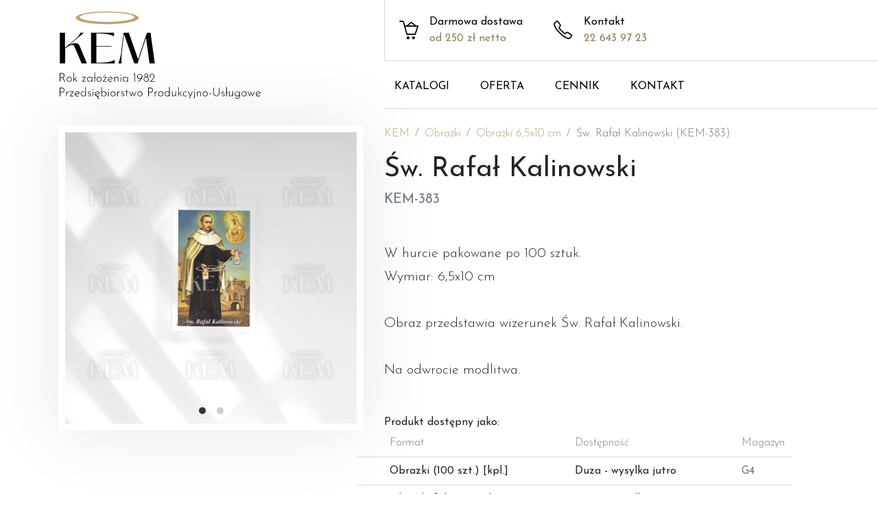

--- FILE ---
content_type: text/html; charset=UTF-8
request_url: https://kemsc.pl/332,sw_rafal_kalinowski.html
body_size: 10014
content:
<!DOCTYPE html>
<html>
<head>
    <meta charset="utf-8">
    <meta name="viewport" content="width=device-width, initial-scale=1.0, maximum-scale=1.0, user-scalable=no" />

    <meta name="format-detection" content="telephone=no">

    <title>Św. Rafał Kalinowski (KEM-383) - KEM - Przedsiębiorstwo Produkcyjno-Usługowe</title>
	<meta name="description" content="Św. Rafał Kalinowski - KEM-383 - W hurcie pakowane po 100 sztuk.Wymiar: 6,5x10 cmObraz przedstawia wizerunek Św. Rafał Kalinowski.N... w kategorii Obrazki 6,5x10 cm - Obrazki" />
	<meta name="keywords" content="Św. Rafał Kalinowski, KEM-383, Obrazki 6,5x10 cm, Obrazki, KEM" />
	<meta property="og:title" content="Św. Rafał Kalinowski (KEM-383) - KEM - Przedsiębiorstwo Produkcyjno-Usługowe" />
	<meta property="og:description" content="Św. Rafał Kalinowski - KEM-383 - W hurcie pakowane po 100 sztuk.Wymiar: 6,5x10 cmObraz przedstawia wizerunek Św. Rafał Kalinowski.N... w kategorii Obrazki 6,5x10 cm - Obrazki" />
	<meta property="og:image" content="https://kemsc.pl/produkty/og/6107f9479080987990.jpg" />
	<meta property="og:type" content="product" />
	<meta property="product:brand" content="KEM" />
	<meta property="product:name" content="Św. Rafał Kalinowski" />
	<meta property="product:retailer_part_no" content="KEM-383" />
	<meta property="product:category" content="Obrazki 6,5x10 cm" />
	<meta property="product:category" content="Obrazki" />
	<meta property="product:condition" content="new" />
	<meta property="product:availability" content="in stock" />
	<meta property="product:price:currency" content="PLN" />
    <meta property="og:site_name" content="KEM S.C." />
    <meta property=”og:locale” content=”pl_PL” />
    
    <meta name="robots" content="ALL">
    <link rel="preconnect" href="https://fonts.gstatic.com">
    <link href="https://fonts.googleapis.com/css2?family=Josefin+Sans:wght@300;400;700&display=swap" rel="stylesheet">
    <link rel="stylesheet" href="/css/bootstrap.min.css?kem_2021" />
    <link rel="stylesheet" href="https://cdnjs.cloudflare.com/ajax/libs/simple-line-icons/2.5.5/css/simple-line-icons.min.css" integrity="sha512-QKC1UZ/ZHNgFzVKSAhV5v5j73eeL9EEN289eKAEFaAjgAiobVAnVv/AGuPbXsKl1dNoel3kNr6PYnSiTzVVBCw==" crossorigin="anonymous" />
    <link rel="stylesheet" href="https://cdnjs.cloudflare.com/ajax/libs/flickity/2.2.2/flickity.min.css" integrity="sha512-BiFZ6oflftBIwm6lYCQtQ5DIRQ6tm02svznor2GYQOfAlT3pnVJ10xCrU3XuXnUrWQ4EG8GKxntXnYEdKY0Ugg==" crossorigin="anonymous" referrerpolicy="no-referrer" />
    <link rel="stylesheet" href="https://cdnjs.cloudflare.com/ajax/libs/font-awesome/5.15.3/css/all.min.css" integrity="sha512-iBBXm8fW90+nuLcSKlbmrPcLa0OT92xO1BIsZ+ywDWZCvqsWgccV3gFoRBv0z+8dLJgyAHIhR35VZc2oM/gI1w==" crossorigin="anonymous" referrerpolicy="no-referrer" />
    <link rel="stylesheet" href="/css/style.css?t=1769417308" type="text/css">
    
    <meta name="google-site-verification" content="yNzND-_kkdi_ClUvinhHqXreB-U4P8dPj_27QXETHZM" />
    
    <script async src="https://www.googletagmanager.com/gtag/js?id=UA-194048899-1"></script>
    <script>
        window.dataLayer = window.dataLayer || [];
        function gtag(){dataLayer.push(arguments);}
        gtag('js', new Date()); 
        gtag('config', 'UA-194048899-1');
    </script>
    
    <script async src="https://www.googletagmanager.com/gtag/js?id=G-E7VJV0R70F"></script>
    <script>
        window.dataLayer = window.dataLayer || [];
        function gtag(){dataLayer.push(arguments);}
        gtag('js', new Date()); 
        gtag('config', 'G-E7VJV0R70F');
    </script>
    
    </head>
<body class="sklep" data-url="sklep" data-product="332,sw_rafal_kalinowski">
    <header class="container-fluid">
        <div class="bg"></div>
        <div class="container">
            <div class="row">
                <div class="col-12 col-md-5">
                    <div class="my-0">
                        <a href="/" title="Strona główna" class="logo">
                            <img src="/css/logo.svg" alt="KEM - Przedsiębiorstwo Produkcyjno-Usługowe"  />
                        </a>
                    </div>
                </div>
                <div class="col-12 col-md-7">
                    <nav class="ml-md-auto align-items-center">
                        <div class="features">
                            <div class="feature">
                                <i class="icon-basket-loaded icons"></i>
                                <p>Darmowa dostawa <span>od 250 zł netto</span></p>
                            </div>
                            <a class="feature" href="tel:0048226439723" title="Zadzwoń">
                                <i class="icon-phone icons"></i>
                                <p>Kontakt <span>22 643 97 23</span></p>
                            </a>
                        </div>
                        <div class="menu"></div>
                    </nav>
                </div>
            </div>
        </div>
    </header>
    <nav class="follownav">
        <div class="container">
            <div class="row">
                <div class="col-12 col-md-5">
                    <a href="/" title="Strona główna" class="logo">
                        <img src="/css/logo-c.svg" alt="KEM - Przedsiębiorstwo Produkcyjno-Usługowe"  />
                    </a>
                </div>
                <div class="col-12 col-md-7">
                    <ul class="menu m-0">
                        <li class="nav-item">
                            <a href="/katalogi.html" data-page="katalogi" title="Katalogi" data-title="Katalogi" class="btnlocal">KATALOGI</a>
                        </li>
                        <li class="nav-item dropdown">
                            <a href="/oferta.html" data-page="oferta" title="Oferta" data-title="Oferta" class="btnlocal">OFERTA</a>
                            <div class="dropdown-menu"><div><a class="dropdown-item btnlocal" href="obrazki.html" data-title="Obrazki" data-page="obrazki" title="Sprawdź Obrazki">Obrazki</a><a class="dropdown-item btnlocal" href="legitymacje.html" data-title="Legitymacje" data-page="legitymacje" title="Sprawdź Legitymacje">Legitymacje</a><a class="dropdown-item btnlocal" href="pomoce_katechetyczne.html" data-title="Pomoce katechetyczne" data-page="pomoce_katechetyczne" title="Sprawdź Pomoce katechetyczne">Pomoce katechetyczne</a><a class="dropdown-item btnlocal" href="dyplomy.html" data-title="Dyplomy" data-page="dyplomy" title="Sprawdź Dyplomy">Dyplomy</a><a class="dropdown-item btnlocal" href="pamiatki.html" data-title="Pamiątki" data-page="pamiatki" title="Sprawdź Pamiątki">Pamiątki</a><a class="dropdown-item btnlocal" href="inne_wyroby_poligraficzne.html" data-title="Inne wyroby poligraficzne" data-page="inne_wyroby_poligraficzne" title="Sprawdź Inne wyroby poligraficzne">Inne wyroby poligraficzne</a><a class="dropdown-item btnlocal" href="pamiatki_uczestnictwa_dla_dzieci.html" data-title="Pamiątki uczestnictwa (dla dzieci)" data-page="pamiatki_uczestnictwa_dla_dzieci" title="Sprawdź Pamiątki uczestnictwa (dla dzieci)">Pamiątki uczestnictwa (dla dzieci)</a><a class="dropdown-item btnlocal" href="naklejki_samoprzylepne.html" data-title="Naklejki samoprzylepne" data-page="naklejki_samoprzylepne" title="Sprawdź Naklejki samoprzylepne">Naklejki samoprzylepne</a><a class="dropdown-item btnlocal" href="wyroby_galanteryjne.html" data-title="Wyroby galanteryjne" data-page="wyroby_galanteryjne" title="Sprawdź Wyroby galanteryjne">Wyroby galanteryjne</a></div>
            				</div>
            			</li>
                        <li class="nav-item">
                            <a href="/cennik.html" data-page="cennik" title="Cennik" data-title="Cennik" class="btnlocal">CENNIK</a>
                        </li>
                        <li class="nav-item">
                            <a href="/kontakt.html" data-page="kontakt" title="Kontakt" data-title="Kontakt" class="btnlocal">KONTAKT</a>
                        </li>
                        <li class="dropdownshadow"></li>
                    </ul>
                </div>
            </div>
        </div>
    </nav>
    <header class="container-fluid bgspace">
        <div class="container">
            <div class="home-header">
                <div class="hero-header py-5 pt-md-5 pb-md-4 mx-auto d-flex align-items-center">
                    <div>
                        <h5>DLA CIEBIE</h5>
                        <h1 class="mb-3">OBRAZKI RELIGIJNE</h1>
                        <p class="lead">Piękne, szczegółowe obrazki w formacie 6,5x10 cm wydrukowany na kartonie o fakturze płótna</p>
                        <!--<a href="oferta.html" data-page="oferta" data-title="Oferta" class="btn btn-primary my-2 btnlocal" title="Zobacz naszą ofertę">-->
                            <a href="katalogi.html" data-page="katalogi" data-title="Katalogi" class="btn btn-primary my-2 btnlocal" title="Zobacz naszą ofertę">
            				Zobacz naszą ofertę
            				<i class="icon-arrow-right-circle icons"></i>
            			</a>
                    </div>
                </div>
            </div>
            <div class="oferta-header">
                <div class="py-5 pt-md-5 pb-md-4 mx-auto text-center">
                    <h1 class="mb-3">OFERTA</h1>
                </div>
            </div>
            <div class="suboferta-header">
                <div class="py-5 pt-md-5 pb-md-4 mx-auto d-flex align-items-center  justify-content-center">
                    <h1 class="mb-3">...</h1>
                </div>
            </div>
        </div>
    </header>
    <div id="loader">
        <div>
            <img class="mb-3 logo" src="/css/logo-c.svg" alt="">
            <p class="text-center"></p>
            <span class="progress"></span>
        </div>
    </div>
<section class="homepage website">
    <div class="container">
		<div class="mx-auto hello-container">
			<h2 class="mb-4">Witamy na naszej stronie</h2>
			
		    <div class="row">
		        <div class="col-12 col-md-6">
					<p>Proponujemy bogaty wybór wyrobów poligraficznych o tematyce religijnej.</p>
					<p>Przyjmujemy zlecenia na druki okazjonalne i okolicznoościowe dostosowując się do indywidualnych potrzeb naszych klientów. (Także projekty i opracowania graficzne)</p>
				</div>
				<div class="col-12 col-md-6">
					<p>W siedzibie naszej firmy oferujemy pełny asortyment wyrobów z atrakcyjnym rabatem.</p>
					<p>Zamówienia telefoniczne i internetowe realizujemy przez firmy kurierskie i pocztę.</p>
				</div>
				<div class="col-12 col-md-6">
					<a href="oferta.html" class="btn btn-gold my-2 btnlocal" data-title="Oferta" data-page="oferta" title="Zobacz naszą ofertę">
						Zobacz naszą ofertę
						<i class="icon-arrow-right-circle icons"></i>
					</a>
				</div>
			</div>
	        <div class="card-deck mt-5 pt-5">
				<div class="card text-center home-card">
					<div class="card-img-top">
						<i class="icon-basket-loaded icons ico-card"></i>
					</div>
					<div class="card-body">
						<h5 class="card-title">Darmowa dostawa </h5>
						<p class="card-text text-muted">Złóż zamówienie o wartości co najmniej 250,00 zł netto.</p>
						<p>
							<a href="oferta.html" class="btn btn-gold btn-sm btnlocal" data-title="Oferta" data-page="oferta" title="Zobacz naszą ofertę">
								Zobacz naszą ofertę
								<i class="icon-arrow-right-circle icons"></i>
							</a>
						</p>
					</div>
				</div>
				<div class="card text-center home-card">
					<div class="card-img-top">
						<i class="icon-picture icons ico-card"></i>
					</div>
					<div class="card-body">
						<h5 class="card-title">Druk na zamówienie</h5>
						<p class="card-text text-muted">Chętnie zrealizujemy Twój pomysł.</p>
						<p><a href="/kontakt.html" data-page="kontakt" title="Kontakt" class="btn btn-sm btnlocal btn-gold" data-title="Kontakt"><i class="icon-envelope-letter icons"></i> Skontaktuj się z nami</a></p>
					</div>
				</div>
			</div>
		</div>
	</div>
</section>

<section class="offerpage website">
    <div class="container">
		<div class="row">
		
		<div class="col-12 col-md-6 col-lg-4">
		    <a href="obrazki.html" title="Sprawdź Obrazki" data-title="Obrazki" data-page="obrazki" class="offer btnlocal">
				<div>
					<img src="/img/cat_obrazki.jpg" class="img-fluid" />
				</div>
			    <h2>Obrazki</h2>
			    <span class="btn btn-gold my-2" title="Zobacz naszą ofertę">
					Zobacz naszą ofertę
					<i class="icon-arrow-right-circle icons"></i>
				</span>
		    </a>
		</div>
		  
		  
		<div class="col-12 col-md-6 col-lg-4">
		    <a href="legitymacje.html" title="Sprawdź Legitymacje" data-title="Legitymacje" data-page="legitymacje" class="offer btnlocal">
				<div>
					<img src="/img/cat_legitymacje.jpg" class="img-fluid" />
				</div>
			    <h2>Legitymacje</h2>
			    <span class="btn btn-gold my-2" title="Zobacz naszą ofertę">
					Zobacz naszą ofertę
					<i class="icon-arrow-right-circle icons"></i>
				</span>
		    </a>
		</div>
		  
		  
		<div class="col-12 col-md-6 col-lg-4">
		    <a href="pomoce_katechetyczne.html" title="Sprawdź Pomoce katechetyczne" data-title="Pomoce katechetyczne" data-page="pomoce_katechetyczne" class="offer btnlocal">
				<div>
					<img src="/img/cat_pomoce_katechetyczne.jpg" class="img-fluid" />
				</div>
			    <h2>Pomoce katechetyczne</h2>
			    <span class="btn btn-gold my-2" title="Zobacz naszą ofertę">
					Zobacz naszą ofertę
					<i class="icon-arrow-right-circle icons"></i>
				</span>
		    </a>
		</div>
		  
		  
		<div class="col-12 col-md-6 col-lg-4">
		    <a href="dyplomy.html" title="Sprawdź Dyplomy" data-title="Dyplomy" data-page="dyplomy" class="offer btnlocal">
				<div>
					<img src="/img/cat_dyplomy.jpg" class="img-fluid" />
				</div>
			    <h2>Dyplomy</h2>
			    <span class="btn btn-gold my-2" title="Zobacz naszą ofertę">
					Zobacz naszą ofertę
					<i class="icon-arrow-right-circle icons"></i>
				</span>
		    </a>
		</div>
		  
		  
		<div class="col-12 col-md-6 col-lg-4">
		    <a href="pamiatki.html" title="Sprawdź Pamiątki" data-title="Pamiątki" data-page="pamiatki" class="offer btnlocal">
				<div>
					<img src="/img/cat_pamiatki.jpg" class="img-fluid" />
				</div>
			    <h2>Pamiątki</h2>
			    <span class="btn btn-gold my-2" title="Zobacz naszą ofertę">
					Zobacz naszą ofertę
					<i class="icon-arrow-right-circle icons"></i>
				</span>
		    </a>
		</div>
		  
		  
		<div class="col-12 col-md-6 col-lg-4">
		    <a href="inne_wyroby_poligraficzne.html" title="Sprawdź Inne wyroby poligraficzne" data-title="Inne wyroby poligraficzne" data-page="inne_wyroby_poligraficzne" class="offer btnlocal">
				<div>
					<img src="/img/cat_inne_wyroby_poligraficzne.jpg" class="img-fluid" />
				</div>
			    <h2>Inne wyroby poligraficzne</h2>
			    <span class="btn btn-gold my-2" title="Zobacz naszą ofertę">
					Zobacz naszą ofertę
					<i class="icon-arrow-right-circle icons"></i>
				</span>
		    </a>
		</div>
		  
		  
		<div class="col-12 col-md-6 col-lg-4">
		    <a href="pamiatki_uczestnictwa_dla_dzieci.html" title="Sprawdź Pamiątki uczestnictwa (dla dzieci)" data-title="Pamiątki uczestnictwa (dla dzieci)" data-page="pamiatki_uczestnictwa_dla_dzieci" class="offer btnlocal">
				<div>
					<img src="/img/cat_pamiatki_uczestnictwa_dla_dzieci.jpg" class="img-fluid" />
				</div>
			    <h2>Pamiątki uczestnictwa (dla dzieci)</h2>
			    <span class="btn btn-gold my-2" title="Zobacz naszą ofertę">
					Zobacz naszą ofertę
					<i class="icon-arrow-right-circle icons"></i>
				</span>
		    </a>
		</div>
		  
		  
		<div class="col-12 col-md-6 col-lg-4">
		    <a href="naklejki_samoprzylepne.html" title="Sprawdź Naklejki samoprzylepne" data-title="Naklejki samoprzylepne" data-page="naklejki_samoprzylepne" class="offer btnlocal">
				<div>
					<img src="/img/cat_naklejki_samoprzylepne.jpg" class="img-fluid" />
				</div>
			    <h2>Naklejki samoprzylepne</h2>
			    <span class="btn btn-gold my-2" title="Zobacz naszą ofertę">
					Zobacz naszą ofertę
					<i class="icon-arrow-right-circle icons"></i>
				</span>
		    </a>
		</div>
		  
		  
		<div class="col-12 col-md-6 col-lg-4">
		    <a href="wyroby_galanteryjne.html" title="Sprawdź Wyroby galanteryjne" data-title="Wyroby galanteryjne" data-page="wyroby_galanteryjne" class="offer btnlocal">
				<div>
					<img src="/img/cat_wyroby_galanteryjne.jpg" class="img-fluid" />
				</div>
			    <h2>Wyroby galanteryjne</h2>
			    <span class="btn btn-gold my-2" title="Zobacz naszą ofertę">
					Zobacz naszą ofertę
					<i class="icon-arrow-right-circle icons"></i>
				</span>
		    </a>
		</div>
		  
		  		</div>
	</div>
</section><section class="contactpage website">
	
    <div class="container">
        <div class="row">
            <div class="col-12 col-md-7">
                <iframe src="https://www.google.com/maps/embed?pb=!1m18!1m12!1m3!1d11780.318514876248!2d21.008396570372582!3d52.126134903521155!2m3!1f0!2f0!3f0!3m2!1i1024!2i768!4f13.1!3m3!1m2!1s0x4719320db5bf6a79%3A0xff4165636ecb6521!2sKEM%20S.C.%20PP-U%20-%20Producent%20dewocjonali%C3%B3w%20poligraficznych%2C%20dewocjonalia!5e0!3m2!1spl!2ssk!4v1617808076101!5m2!1spl!2ssk" width="100%" height="550" allowfullscreen="" loading="lazy" id="kontaktiframe"></iframe>
            </div>
            <div class="col-12 col-md-5">
                <h1>Kontakt</h1>
                <p class="lead mt-2">KEM S.C.<br>NIP: 5210527058<br>REGON: 010029266</p>
                <h3 class="mt-4">Adres</h3>
                <p class="lead">ul. Ługi 21,<br> 02-862 Warszawa</p>
                <a href="https://goo.gl/maps/nzW1moiH9M3tKY1NA" target="_blank" class="btn btn-gold" title="Zobacz na mapie">
    				<i class="icon-map icons"></i> Zobacz większą mapę
    			</a>
                <h3 class="mt-4">Telefon</h3>
                <p class="lead">
                    <a href="tel:0048226439723" title="Zadzwoń">(0-22) 643 97 23</a><br/>
                    <small>PON - PT: 7:30 - 15:30</small>
                </p>
                <h3 class="mt-4">E-mail</h3>
                <p class="lead"><a href="/cdn-cgi/l/email-protection#7c1719110f1f3c1719110f1f520c10" title="Napisz"><span class="__cf_email__" data-cfemail="aec5cbc3ddcdeec5cbc3ddcd80dec2">[email&#160;protected]</span></a></p>
                
            </div>
            
        </div>
    </div>
    
</section><section class="pricepage website">
    <div class="container">
        <div class="table-responsive">
            <table class="table" id="pricelist"></table>
        </div>
    </div>
</section><section class="subofferpage website" id="products">
    <div class="container">
		<div class="row" id="subofferpage">
			
						
			
		</div>
	</div>
</section>
<section class="subofferpage website individualproject py-5">
    <div class="container py-5 text-center">
        <p>Nie znalazłeś tego czego szukasz w ofercie?</p>
        <p>Chętnie zrealizujemy Twój pomysł.</p>
        <p>Razem możemy stworzyć coś wyjatkowego i jedynego w swoim rodzaju.</p>
        <p class="mt-4"><a href="/kontakt.html" data-page="kontakt" data-title="Kontakt" title="Kontakt" class="btn btnlocal btn-gold"><i class="icon-envelope-letter icons"></i> Skontaktuj się z nami</a></p>
	</div>
</section><section class="cataloguepage website py-5">
    <div class="container">
        <div class="row">
                        <div class="col-12 col-md-6">
    		    <a href="/katalogi/nowe/katalog_pk_2025_v2.pdf" target="_blank" title="Sprawdź 2025 PAMIĄTKI I KOMUNII ŚWIĘTEJ" class="offer catalogue3d">
    				<div>
    					<img src="/katalogi/nowe/katalog_pk_2025_v2.jpg" class="img-fluid make3d">
    				</div>
    			    <h2>2025 PAMIĄTKI I KOMUNII ŚWIĘTEJ</h2>
    			    <span class="btn btn-gold my-2" title="Pobierz pdf">
    					Pobierz pdf
    					<i class="icon-arrow-right-circle icons"></i>
    				</span>
    		    </a>
    		</div>
    		
    		            <div class="col-12 col-md-6">
    		    <a href="/katalogi/nowe/katalog_naklejki_2025.pdf" target="_blank" title="Sprawdź 2025 NAKLEJKI RELIGIJNE" class="offer catalogue3d">
    				<div>
    					<img src="/katalogi/nowe/katalog_naklejki_2025.jpg" class="img-fluid make3d">
    				</div>
    			    <h2>2025 NAKLEJKI RELIGIJNE</h2>
    			    <span class="btn btn-gold my-2" title="Pobierz pdf">
    					Pobierz pdf
    					<i class="icon-arrow-right-circle icons"></i>
    				</span>
    		    </a>
    		</div>
    		
    		            <div class="col-12 col-md-6">
    		    <a href="/katalogi/nowe/katalog_dyplomiki_2025.pdf" target="_blank" title="Sprawdź 2025 DYPLOMY" class="offer catalogue3d">
    				<div>
    					<img src="/katalogi/nowe/katalog_dyplomiki_2025.jpg" class="img-fluid make3d">
    				</div>
    			    <h2>2025 DYPLOMY</h2>
    			    <span class="btn btn-gold my-2" title="Pobierz pdf">
    					Pobierz pdf
    					<i class="icon-arrow-right-circle icons"></i>
    				</span>
    		    </a>
    		</div>
    		
    		            <div class="col-12 col-md-6">
    		    <a href="/katalogi/nowe/katalog_teczki_2025_v2.pdf" target="_blank" title="Sprawdź 2025 TECZKI A4/A5" class="offer catalogue3d">
    				<div>
    					<img src="/katalogi/nowe/katalog_teczki_2025_v2.jpg" class="img-fluid make3d">
    				</div>
    			    <h2>2025 TECZKI A4/A5</h2>
    			    <span class="btn btn-gold my-2" title="Pobierz pdf">
    					Pobierz pdf
    					<i class="icon-arrow-right-circle icons"></i>
    				</span>
    		    </a>
    		</div>
    		
    		            <div class="col-12 col-md-6">
    		    <a href="/katalogi/nowe/Katalog_ObrBN24-3.pdf" target="_blank" title="Sprawdź 2024 OBRAZKI NA BOŻE NARODZENIE" class="offer catalogue3d">
    				<div>
    					<img src="/katalogi/nowe/Katalog_ObrBN24-3.jpg" class="img-fluid make3d">
    				</div>
    			    <h2>2024 OBRAZKI NA BOŻE NARODZENIE</h2>
    			    <span class="btn btn-gold my-2" title="Pobierz pdf">
    					Pobierz pdf
    					<i class="icon-arrow-right-circle icons"></i>
    				</span>
    		    </a>
    		</div>
    		
    		            <div class="col-12 col-md-6">
    		    <a href="/katalogi/2023/med.pdf" target="_blank" title="Sprawdź MEDALIKI FOLIOWANE" class="offer catalogue3d">
    				<div>
    					<img src="/katalogi/2023/med.jpg" class="img-fluid make3d">
    				</div>
    			    <h2>MEDALIKI FOLIOWANE</h2>
    			    <span class="btn btn-gold my-2" title="Pobierz pdf">
    					Pobierz pdf
    					<i class="icon-arrow-right-circle icons"></i>
    				</span>
    		    </a>
    		</div>
    		
    		    		
    		
        </div>
    </div>
</section><section class="shoppage website pt-4">
    <div class="container">
        <div class="row" id="subshoppage">
            <div class="col-12 col-md-5">
        <div class="min-vh-60 carousel-container"> 
            <div class="carousel"><div class="carousel-cell">
                          <div class="carousel-photo" data-image="6107f9479080987990"></div>
                      </div><div class="carousel-cell">
                          <div class="carousel-photo" data-image="6107f95c5a35c59901"></div>
                      </div>  </div>
        </div>
    </div><div class="col-12 col-md-7 productcol">
        <div>
            <nav class="mb-2" aria-label="breadcrumb">
              <ol class="breadcrumb">
                <li class="breadcrumb-item">
                    <a href="/oferta.html" title="Oferta KEM" class="btnlocal" data-page="oferta" data-title="Oferta">
                        KEM
                    </a>
                </li>
                <li class="breadcrumb-item">
                    <a href="/obrazki.html" class="btnlocal" data-page="obrazki" title="Obrazki" data-title="Obrazki">Obrazki</a>
                </li>
                <li class="breadcrumb-item">
                    <a href="/obrazki_6_5x10_cm-4.html" class="btnlocal" data-page="obrazki_6_5x10_cm-4" title="Obrazki 6,5x10 cm" data-title="Obrazki 6,5x10 cm">Obrazki 6,5x10 cm</a>
                </li>
                <li class="breadcrumb-item active" aria-current="page">Św. Rafał Kalinowski (KEM-383)</li>
              </ol>
            </nav>
            <h1>Św. Rafał Kalinowski</h1>
            <h5 class="text-muted">KEM-383</h5>
            <div class="opisProduktu"><p>W hurcie pakowane po 100 sztuk.<br>Wymiar: 6,5x10 cm<br><br>Obraz przedstawia wizerunek Św. Rafał Kalinowski.<br><br>Na odwrocie modlitwa.</p></div><h6 class="m-0 mt-3 hideOnCartQuicView">Produkt dostępny jako: </h6>
                <table class="table table-dostepnosc">
                  <thead>
                    <tr>
                      <th scope="col" class="g" style="width:45%">Format</th><th scope="col" style="width:35%">Dostępność</th>
                      <th scope="col" style="width:5%">Magazyn</th>
                    </tr>
                  </thead>
                  <tbody><tr data-json='{"id":"1","nazwa":"Obrazki (100 szt.)","netto1":"8.9","jm":"kpl."}'><td class="g">Obrazki (100 szt.) [kpl.]</td><td>Duza - wysylka jutro</td><td class="text-muted">G4</td></tr><tr data-json='{"id":"79","nazwa":"Obrazki foliowane (laminowane)","netto1":"0.75","jm":"szt."}'><td class="g">Obrazki foliowane (laminowane) [szt.]</td><td>Duza - wysylka jutro</td><td class="text-muted"></td></tr><tr data-json='{"id":"124","nazwa":"Obrazki czyste (100szt.)","netto1":"7.7","jm":"kpl."}'><td class="g">Obrazki czyste (100szt.) [kpl.]</td><td>Produkt archiwlany - do zamowienia / wznowienia</td><td class="text-muted">D1</td></tr></tbody>
            </table>  <div class="clearfix"></div>
        </div>
    </div>        </div>
    </div>
</section>

<section class="cart">
    <div class="cart-container">
        <div class="container-fluid">
            <div class="row no-gutters">
                <div class="hideCart hideCartArea col-md-7 min-vh-100">
                </div>
                <div class="col-12 col-md-5 min-vh-100 bg-white p-5">
                    <div class="row align-items-center">
                        <div class="col-10">
                            <h4 class="m-0">TWÓJ KOSZYK</h4>
                        </div>
                        <div class="col-2 text-right">
                            <img src="/css/cross-black.svg" class="hideCart" />
                        </div>
                    </div>
                    <table class="table cart-table">
                        <tbody></tbody>
                    </table>
                    
                </div>
            </div>
        </div>
    </div>
</section>
    <div class="container">
        <footer class="p-5 mt-md-5 border-top">
            <div class="row">
                <div class="col-12 col-md">
                    <img class="mb-3 logo" src="/css/logo-c.svg" alt="">
                    <small class="d-block mb-3 text-muted">
                        &copy; 1982-2026 KEM S.C.<br />
                        Wszelkie prawa zastrzeżone.
                    </small>
                    
                </div>
                
                <div class="col-12 col-md">
                    <h5>Oferta</h5>
                    <ul class="list-unstyled text-small"><li><a class="text-muted btnlocal" title="Sprawdź Obrazki" data-title="Obrazki" data-page="obrazki" href="obrazki.html">Obrazki</a></li><li><a class="text-muted btnlocal" title="Sprawdź Legitymacje" data-title="Legitymacje" data-page="legitymacje" href="legitymacje.html">Legitymacje</a></li><li><a class="text-muted btnlocal" title="Sprawdź Pomoce katechetyczne" data-title="Pomoce katechetyczne" data-page="pomoce_katechetyczne" href="pomoce_katechetyczne.html">Pomoce katechetyczne</a></li><li><a class="text-muted btnlocal" title="Sprawdź Dyplomy" data-title="Dyplomy" data-page="dyplomy" href="dyplomy.html">Dyplomy</a></li><li><a class="text-muted btnlocal" title="Sprawdź Pamiątki" data-title="Pamiątki" data-page="pamiatki" href="pamiatki.html">Pamiątki</a></li></ul>
                </div>
                <div class="col-12 col-md">
                    <ul class="mt-4 list-unstyled text-small"><li><a class="text-muted btnlocal" title="Sprawdź Inne wyroby poligraficzne" data-title="Inne wyroby poligraficzne" data-page="inne_wyroby_poligraficzne" href="inne_wyroby_poligraficzne.html">Inne wyroby poligraficzne</a></li><li><a class="text-muted btnlocal" title="Sprawdź Pamiątki uczestnictwa (dla dzieci)" data-title="Pamiątki uczestnictwa (dla dzieci)" data-page="pamiatki_uczestnictwa_dla_dzieci" href="pamiatki_uczestnictwa_dla_dzieci.html">Pamiątki uczestnictwa (dla dzieci)</a></li><li><a class="text-muted btnlocal" title="Sprawdź Naklejki samoprzylepne" data-title="Naklejki samoprzylepne" data-page="naklejki_samoprzylepne" href="naklejki_samoprzylepne.html">Naklejki samoprzylepne</a></li><li><a class="text-muted btnlocal" title="Sprawdź Wyroby galanteryjne" data-title="Wyroby galanteryjne" data-page="wyroby_galanteryjne" href="wyroby_galanteryjne.html">Wyroby galanteryjne</a></li></ul>
                </div>
                <div class="col-12 col-md">
                    <h5>Kontakt</h5>
                    <p class="text-small text-muted footer-contact">
                        ul. Ługi 21, <br />
                        02-862 Warszawa, <br/>
                        <a class="text-muted" href="tel:0048226439723" title="Zadzwoń">Tel: (0-22) 643 97 23</a><br>
                        <a class="text-muted" href="/cdn-cgi/l/email-protection#1d7678706e7e5d7678706e7e336d71" title="Napisz">E-mail: <span class="__cf_email__" data-cfemail="92f9f7ffe1f1d2f9f7ffe1f1bce2fe">[email&#160;protected]</span></a><br>
                    </p>
                </div>
            </div>
        </footer>
    </div>
    
    <script data-cfasync="false" src="/cdn-cgi/scripts/5c5dd728/cloudflare-static/email-decode.min.js"></script><script src="https://cdnjs.cloudflare.com/ajax/libs/jquery/3.6.0/jquery.min.js" integrity="sha512-894YE6QWD5I59HgZOGReFYm4dnWc1Qt5NtvYSaNcOP+u1T9qYdvdihz0PPSiiqn/+/3e7Jo4EaG7TubfWGUrMQ==" crossorigin="anonymous"></script>
    
    <script src="https://cdnjs.cloudflare.com/ajax/libs/bootstrap/4.6.0/js/bootstrap.min.js" integrity="sha512-XKa9Hemdy1Ui3KSGgJdgMyYlUg1gM+QhL6cnlyTe2qzMCYm4nAZ1PsVerQzTTXzonUR+dmswHqgJPuwCq1MaAg==" crossorigin="anonymous" referrerpolicy="no-referrer"></script>

    <script src="https://cdnjs.cloudflare.com/ajax/libs/history.js/1.8/bundled/html5/jquery.history.min.js" integrity="sha512-6jvNETJe3EGibXhwB9rh6g096C3QMHMpEQqNO8ZeP+UewLN8Df0CwbBWLDWYxhqoRmg+DnOqQjfk/sn3W61y2w==" crossorigin="anonymous"></script>
    
    <script src="https://cdnjs.cloudflare.com/ajax/libs/flickity/2.2.2/flickity.pkgd.min.js" integrity="sha512-cA8gcgtYJ+JYqUe+j2JXl6J3jbamcMQfPe0JOmQGDescd+zqXwwgneDzniOd3k8PcO7EtTW6jA7L4Bhx03SXoA==" crossorigin="anonymous" referrerpolicy="no-referrer"></script>
    
    <script src="https://cdnjs.cloudflare.com/ajax/libs/jquery.lazy/1.7.11/jquery.lazy.min.js" integrity="sha512-eviLb3jW7+OaVLz5N3B5F0hpluwkLb8wTXHOTy0CyNaZM5IlShxX1nEbODak/C0k9UdsrWjqIBKOFY0ELCCArw==" crossorigin="anonymous" referrerpolicy="no-referrer"></script>
    
    <script src="https://cdnjs.cloudflare.com/ajax/libs/js-cookie/2.2.1/js.cookie.min.js" integrity="sha512-Meww2sXqNHxI1+5Dyh/9KAtvI9RZSA4c1K2k5iL02oiPO/RH3Q30L3M1albtqMg50u4gRTYdV4EXOQqXEI336A==" crossorigin="anonymous" referrerpolicy="no-referrer"></script>
    
    <script type="text/javascript">
        var TITLE = "KEM - Przedsi\u0119biorstwo Produkcyjno-Us\u0142ugowe",
            CART = "<h6 class=\"m-0 mt-3 hideOnCartQuicView\">Produkt dost\u0119pny jako: <\/h6>\n                <table class=\"table table-dostepnosc\">\n                  <thead>\n                    <tr>\n                      <th scope=\"col\" class=\"g\" style=\"width:45%\">Format<\/th><th scope=\"col\" style=\"width:35%\">Dost\u0119pno\u015b\u0107<\/th>\n                      <th scope=\"col\" style=\"width:5%\">Magazyn<\/th>\n                    <\/tr>\n                  <\/thead>\n                  <tbody><tr data-json='{\"id\":\"1\",\"nazwa\":\"Obrazki (100 szt.)\",\"netto1\":\"8.9\",\"jm\":\"kpl.\"}'><td class=\"g\">Obrazki (100 szt.) [kpl.]<\/td><td>Duza - wysylka jutro<\/td><td class=\"text-muted\">G4<\/td><\/tr><tr data-json='{\"id\":\"79\",\"nazwa\":\"Obrazki foliowane (laminowane)\",\"netto1\":\"0.75\",\"jm\":\"szt.\"}'><td class=\"g\">Obrazki foliowane (laminowane) [szt.]<\/td><td>Duza - wysylka jutro<\/td><td class=\"text-muted\"><\/td><\/tr><tr data-json='{\"id\":\"124\",\"nazwa\":\"Obrazki czyste (100szt.)\",\"netto1\":\"7.7\",\"jm\":\"kpl.\"}'><td class=\"g\">Obrazki czyste (100szt.) [kpl.]<\/td><td>Produkt archiwlany - do zamowienia \/ wznowienia<\/td><td class=\"text-muted\">D1<\/td><\/tr><\/tbody>\n            <\/table>",
            OFFER = {"spowiedz-76":{"name":"Spowied\u017a","hero":null},"obrazki":{"name":"Obrazki","hero":null},"droga_krzyzowa_ksiazeczka-5":{"name":"Droga krzy\u017cowa - ksi\u0105\u017ceczka","hero":null},"dyplomiki_brokatowane-7":{"name":"Dyplomiki brokatowane","hero":null},"dyplomy_i_pamiatki_pojedyncze-8":{"name":"Dyplomy i pami\u0105tki pojedyncze","hero":null},"dziennik_6_klas-11":{"name":"Dziennik 6 - klas","hero":null},"medalik_foliowany-24":{"name":"Medalik Foliowany","hero":null},"moja_niedzielna_eucharystia-26":{"name":"Moja Niedzielna Eucharystia","hero":null},"naklejanki_taj_roz_roraty_droga_krzyzowa-27":{"name":"Naklejanki \/Taj R\u00f3\u017c., Roraty, Droga Krzy\u017cowa\/","hero":null},"znaczki-74":{"name":"Znaczki","hero":null},"ideksy-75":{"name":"Ideksy","hero":null},"droga_krzyzowa_skladana-6":{"name":"Droga krzy\u017cowa - sk\u0142adana","hero":null},"dyplomy_i_pamiatki_skladane-9":{"name":"Dyplomy i pami\u0105tki sk\u0142adane","hero":null},"dziennik_10_klas-10":{"name":"Dziennik 10 - klas","hero":null},"legitymacje-20":{"name":"Legitymacje","hero":null},"medalik_foliowany_brokat-25":{"name":"Medalik Foliowany - brokat","hero":null},"naklejanki_majowe-28":{"name":"Naklejanki Majowe","hero":null},"pierwsze_piatki_skladane-45":{"name":"Pierwsze Pi\u0105tki - sk\u0142adane","hero":null},"znaczek_ministranta-67":{"name":"Znaczek Ministranta","hero":null},"legitymacje":{"name":"Legitymacje","hero":null},"dziennik_8_klas-12":{"name":"Dziennik 8 - klas","hero":null},"kalendarze_jednokartkowe-16":{"name":"Kalendarze jednokartkowe","hero":null},"legitymacja_lektora-21":{"name":"Legitymacja Lektora","hero":null},"naklejka_prostokatna_sw_krzysztof-29":{"name":"Naklejka prostok\u0105tna \u2013 \u015bw. Krzysztof","hero":null},"pamiatka_i_komunii-42":{"name":"Pami\u0105tka I Komunii","hero":null},"szopka_w_kopercie-50":{"name":"Szopka w kopercie","hero":null},"tajemnice_rozancowe-54":{"name":"Tajemnice R\u00f3\u017ca\u0144cowe","hero":null},"pomoce_katechetyczne":{"name":"Pomoce katechetyczne","hero":null},"dyplomy":{"name":"Dyplomy","hero":null},"emblemat_eucharystyczny-13":{"name":"Emblemat Eucharystyczny","hero":null},"legitymacja_ministranta-22":{"name":"Legitymacja Ministranta","hero":null},"naklejki-30":{"name":"Naklejki","hero":null},"opaski_na_oplatki-41":{"name":"Opaski na op\u0142atki","hero":null},"pamiatka_i_komunii_brokatowana-43":{"name":"Pami\u0105tka I Komunii - brokatowana","hero":null},"szopka_roraty-51":{"name":"Szopka - roraty","hero":null},"tajemnice_rozancowe_skladane-55":{"name":"Tajemnice R\u00f3\u017ca\u0144cowe - sk\u0142adane","hero":null},"pamiatki":{"name":"Pami\u0105tki","hero":null},"folder_z_modlitwa_chorego-14":{"name":"Folder z Modlitw\u0105 Chorego","hero":null},"naklejki_male-31":{"name":"Naklejki ma\u0142e","hero":null},"pamiatki_sakramentu_a_4-44":{"name":"Pami\u0105tki Sakramentu A-4","hero":null},"tajemnice_rozancowe_kpl_foliowane_laminowane-56":{"name":"Tajemnice R\u00f3\u017ca\u0144cowe kpl. foliowane (laminowane)","hero":null},"wycinanki_taj_roz_droga_krzyz-64":{"name":"Wycinanki \/ Taj. R\u00f3\u017c., Droga Krzy\u017c.\/","hero":null},"indeks_dla_bierzmowanych-15":{"name":"Indeks dla bierzmowanych","hero":null},"naklejki_zlocone-32":{"name":"Naklejki z\u0142ocone","hero":null},"tajemnice_rozancowe_kpl_lakierowane-57":{"name":"Tajemnice R\u00f3\u017ca\u0144cowe kpl. lakierowane","hero":null},"wycinanki_na_roraty-65":{"name":"Wycinanki na Roraty","hero":null},"inne_wyroby_poligraficzne":{"name":"Inne wyroby poligraficzne","hero":null},"karnet_duchowa_adopcja_piec_pierwszych_sobot_itp-17":{"name":"Karnet \u2013 Duchowa Adopcja, Pi\u0119\u0107 pierwszych sob\u00f3t itp.","hero":null},"spowiedz_broszura-49":{"name":"Spowied\u017a - Broszura","hero":null},"pamiatki_uczestnictwa_dla_dzieci":{"name":"Pami\u0105tki uczestnictwa (dla dzieci)","hero":null},"kartoteka_parafialna-18":{"name":"Kartoteka parafialna","hero":null},"naklejki_samoprzylepne":{"name":"Naklejki samoprzylepne","hero":null},"lampiony-19":{"name":"Lampiony","hero":null},"wyroby_galanteryjne":{"name":"Wyroby galanteryjne","hero":null},"litania_nowenna-23":{"name":"Litania, Nowenna","hero":null},"obrazki_foliowane_laminowane-33":{"name":"Obrazki foliowane (laminowane)","hero":null},"obrazki_male-34":{"name":"Obrazki ma\u0142e","hero":null},"obrazki_mix-35":{"name":"Obrazki mix","hero":null},"obrazki_mix_male-36":{"name":"Obrazki mix ma\u0142e","hero":null},"obrazki_brokatowane-37":{"name":"Obrazki brokatowane","hero":null},"obrazki_7x14_cm-38":{"name":"Obrazki 7x14 cm","hero":null},"obrazki_7x14_cm_brokatowane-39":{"name":"Obrazki 7x14 cm - brokatowane","hero":null},"obrazy_20x25_cm-40":{"name":"Obrazy 20x25 cm","hero":null},"pocztowki-46":{"name":"Poczt\u00f3wki","hero":null},"pocztowki_mix-47":{"name":"Poczt\u00f3wki mix","hero":null},"przyrzeczenie_abstyneckie-48":{"name":"Przyrzeczenie Abstyneckie","hero":null},"sw_krzysztof_kodeks-52":{"name":"\u015bw. Krzysztof \u2013 kodeks","hero":null},"swiadectwo_kursu_przedmalzenskiego-53":{"name":"\u015awiadectwo kursu przedma\u0142\u017ce\u0144skiego","hero":null},"teczka_c_4_uniwersalna-58":{"name":"Teczka C-4 uniwersalna","hero":null},"teczka_c_5_z_wkladem-59":{"name":"Teczka C-5 z wk\u0142adem","hero":null},"teczka_konkordatowa-60":{"name":"Teczka Konkordatowa","hero":null},"teczka_konkordatowa_ozdobna-61":{"name":"Teczka Konkordatowa - ozdobna","hero":null},"teczka_uniwersalna_c_5-62":{"name":"Teczka uniwersalna C-5","hero":null},"teczki_c_4_z_wkladem-63":{"name":"Teczki C-4 z wk\u0142adem","hero":null},"wypominki-66":{"name":"Wypominki","hero":null},"obrazki_6_5x10_cm-4":{"name":"Obrazki 6,5x10 cm","hero":null}},
            CENNIK = {"31":{"id":"31","nazwa":"Droga Krzyzowa - ksiazeczka ISBN 978 83913221-1-6","jm":"szt."},"30":{"id":"30","nazwa":"Droga Krzyzowa - skladana","jm":"szt."},"119":{"id":"119","nazwa":"Dyplom Przyjecia do Rodziny Rozancowej - skladany","jm":"szt."},"61":{"id":"61","nazwa":"Dyplomik brokat - pojedyncze","jm":"szt."},"17":{"id":"17","nazwa":"Dyplomiki - pojedyncze A5","jm":"szt."},"64":{"id":"64","nazwa":"Dziennik katechetyczny 10-klas","jm":"szt."},"63":{"id":"63","nazwa":"Dziennik katechetyczny 6-klas","jm":"szt."},"62":{"id":"62","nazwa":"Dziennik Katechetyczny 8-klas","jm":"szt."},"65":{"id":"65","nazwa":"Emblemat Eucharystyczny","jm":"szt."},"37":{"id":"37","nazwa":"Folder z Modlitwa Chorego (A6x2)","jm":"szt."},"67":{"id":"67","nazwa":"Indeks dla Bierzmowanych","jm":"szt."},"5":{"id":"5","nazwa":"Kalendarz jednokartkowy","jm":"szt."},"34":{"id":"34","nazwa":"Karnet - Duchowa adopcja (A7x2)","jm":"szt."},"68":{"id":"68","nazwa":"Kartoteka Parafialna","jm":"szt."},"135":{"id":"135","nazwa":"Karty A6 na wypominki pakowane po 100szt.","jm":"kpl."},"71":{"id":"71","nazwa":"Lampiony","jm":"szt."},"72":{"id":"72","nazwa":"Legitymacja Kola Rozancowego","jm":"szt."},"22":{"id":"22","nazwa":"Legitymacja Lektora","jm":"szt."},"21":{"id":"21","nazwa":"Legitymacja Ministranta","jm":"szt."},"9":{"id":"9","nazwa":"Litania (A7x3)","jm":"szt."},"73":{"id":"73","nazwa":"Medalik foliowany","jm":"szt."},"74":{"id":"74","nazwa":"Medalik foliowany - brokat","jm":"szt."},"43":{"id":"43","nazwa":"Moja Niedzielna Eucharystia","jm":"szt."},"25":{"id":"25","nazwa":"Naklejanki - Roraty","jm":"kpl."},"36":{"id":"36","nazwa":"Naklejanki Majowe","jm":"kpl."},"10":{"id":"10","nazwa":"Naklejka prostokatna - Sw. Krzysztof","jm":"szt."},"75":{"id":"75","nazwa":"Naklejki","jm":"szt."},"76":{"id":"76","nazwa":"Naklejki male","jm":"szt."},"77":{"id":"77","nazwa":"Naklejki zlocone","jm":"szt."},"24":{"id":"24","nazwa":"Nowenna (A7x3)","jm":"szt."},"1":{"id":"1","nazwa":"Obrazki (100 szt.)","jm":"kpl."},"45":{"id":"45","nazwa":"Obrazki 7x14cm (100szt)","jm":"kpl."},"46":{"id":"46","nazwa":"Obrazki 7x14cm (50szt.) - brokatowane","jm":"kpl."},"78":{"id":"78","nazwa":"Obrazki brokatowane (50szt.)","jm":"kpl."},"124":{"id":"124","nazwa":"Obrazki czyste (100szt.)","jm":"kpl."},"79":{"id":"79","nazwa":"Obrazki foliowane (laminowane)","jm":"szt."},"125":{"id":"125","nazwa":"Obrazki intencje (100szt.)","jm":"kpl."},"35":{"id":"35","nazwa":"Obrazki male (100szt.)","jm":"kpl."},"80":{"id":"80","nazwa":"Obrazki mix (500szt.)","jm":"kpl."},"81":{"id":"81","nazwa":"Obrazki mix male (500szt.)","jm":"kpl."},"23":{"id":"23","nazwa":"Obrazy 20x25cm","jm":"szt."},"57":{"id":"57","nazwa":"Odznaka Ministranta","jm":"szt."},"83":{"id":"83","nazwa":"Opaski na oplatki","jm":"ark."},"11":{"id":"11","nazwa":"Pamiatka Bierzmowania - skladana","jm":"szt."},"8":{"id":"8","nazwa":"Pamiatka I Komuni Swietej","jm":"szt."},"84":{"id":"84","nazwa":"Pamiatka I Komunii Swietej - brokatowana","jm":"szt."},"85":{"id":"85","nazwa":"Pamiatka Sakramentu A4 - pojedyncza","jm":"szt."},"19":{"id":"19","nazwa":"Pierwsze Piatki - skladane A7x3","jm":"szt."},"121":{"id":"121","nazwa":"Plakietka Sw. Krzysztof Metalowy","jm":"szt."},"120":{"id":"120","nazwa":"Plakietka Sw. Krzysztof Skorzany","jm":"szt."},"89":{"id":"89","nazwa":"Pocztowka Mix (100szt.)","jm":"kpl."},"2":{"id":"2","nazwa":"Pocztowki","jm":"szt."},"33":{"id":"33","nazwa":"Przyrzeczenie Abstynenckie (A6x2)","jm":"szt."},"49":{"id":"49","nazwa":"Spowiedz broszura","jm":"szt."},"20":{"id":"20","nazwa":"Sw. Krzysztof - kodeks (A7x2)","jm":"szt."},"70":{"id":"70","nazwa":"Swiadectwo Kursu Przedmalzenskiego","jm":"szt."},"90":{"id":"90","nazwa":"Szopka - roraty","jm":"szt."},"48":{"id":"48","nazwa":"Szopka w kopercie","jm":"szt."},"6":{"id":"6","nazwa":"Tajemnice Rozancowe - ksiazeczka ISBN83-913221-0-6","jm":"szt."},"7":{"id":"7","nazwa":"Tajemnice Rozancowe - skladane","jm":"szt."},"91":{"id":"91","nazwa":"Tajemnice Rozancowe kpl. foliowane (laminowane)","jm":"kpl."},"92":{"id":"92","nazwa":"Tajemnice Rozancowe kpl. lakierowane ","jm":"szt."},"56":{"id":"56","nazwa":"Teczka C-4 uniwersalna bez wkladu (kpl.-10 szt.)","jm":"szt."},"55":{"id":"55","nazwa":"Teczka C-4 z wkladem  (kpl.-10 szt)","jm":"szt."},"54":{"id":"54","nazwa":"Teczka C-5 uniwersalna bez wkladu","jm":"szt."},"53":{"id":"53","nazwa":"Teczka C-5 z wkladem (kpl-10 szt.)","jm":"szt."},"93":{"id":"93","nazwa":"Teczka Konkordatowa","jm":"szt."},"94":{"id":"94","nazwa":"Teczka Konkordatowa - ozdobna","jm":"szt."},"95":{"id":"95","nazwa":"Wycinanki - Tajemnice Rozancowe","jm":"szt."},"96":{"id":"96","nazwa":"Wycinanki na Roraty","jm":"szt."}},
            GOOGLETAG = ["UA-194048899-1","G-E7VJV0R70F"];
            
            </script>
    <script src="/js/kem.js?_t=1769417308"></script>
<script defer src="https://static.cloudflareinsights.com/beacon.min.js/vcd15cbe7772f49c399c6a5babf22c1241717689176015" integrity="sha512-ZpsOmlRQV6y907TI0dKBHq9Md29nnaEIPlkf84rnaERnq6zvWvPUqr2ft8M1aS28oN72PdrCzSjY4U6VaAw1EQ==" data-cf-beacon='{"version":"2024.11.0","token":"18605a6c23024d22ac631d47e2da5cd6","r":1,"server_timing":{"name":{"cfCacheStatus":true,"cfEdge":true,"cfExtPri":true,"cfL4":true,"cfOrigin":true,"cfSpeedBrain":true},"location_startswith":null}}' crossorigin="anonymous"></script>
</body>
</html>

--- FILE ---
content_type: image/svg+xml
request_url: https://kemsc.pl/css/logo-c.svg
body_size: 120
content:
<svg enable-background="new 0 0 133.5 84.2" viewBox="0 0 133.5 84.2" xmlns="http://www.w3.org/2000/svg"><path clip-rule="evenodd" d="m22.1 44.8c-2.5 0-5.5.9-8.8 2.8l20.7-17.3h-4.9c-.6 1.8-1.5 3.5-2.9 5s-3.1 3.2-5.1 4.9l-13.4 11.1v-21h-7.4v43.1h7.4v-21l1-.7c1.5-1.3 3-2.3 4.6-3.1s3-1.2 4.2-1.2c1.5 0 2.5.6 3 1.8l10.2 24.2h7.4l-10.3-24.9c-.9-2.4-2.9-3.7-5.7-3.7zm29.3 27.6v-22.9h21.3v-.9h-21.3v-17.4c5.9 0 10.7.3 14.5.9s7.2 1.6 10.2 3.1v-4.9h-32v43.1h32.9v-5c-3.4 1.6-7 2.6-10.8 3.2s-8.7.8-14.8.8zm75.7-42.1h-5l-12.3 37.3-13.1-37.3h-7.4l-3.1 26.8c-.6 5.3-2 10.8-4.1 16.3h4.6c-.2-2.1-.3-4-.3-5.7 0-3.1.2-6.6.7-10.6l2.8-25 14.5 41.3h4.6l11.8-35.8 4.9 35.8h7.4z" fill-rule="evenodd"/><g enable-background="new"><path clip-rule="evenodd" d="m66.6.4c-24.3 0-44 4-44 8.9s19.7 8.9 44 8.9 44-4 44-8.9c-.1-4.9-19.8-8.9-44-8.9zm-.3 14.6c-21 0-38.1-2.9-38.1-6.5s17.1-6.5 38.1-6.5 38.1 2.9 38.1 6.5c.1 3.6-17 6.5-38.1 6.5z" fill="#c0a16f" fill-rule="evenodd"/><path d="m66.6.4c-24.3 0-44 4-44 8.9s19.7 8.9 44 8.9 44-4 44-8.9c-.1-4.9-19.8-8.9-44-8.9zm-.3 14.6c-21 0-38.1-2.9-38.1-6.5s17.1-6.5 38.1-6.5 38.1 2.9 38.1 6.5c.1 3.6-17 6.5-38.1 6.5z" fill="none"/></g></svg>

--- FILE ---
content_type: image/svg+xml
request_url: https://kemsc.pl/css/logo.svg
body_size: 2973
content:
<svg enable-background="new 0 0 315.4 134.4" viewBox="0 0 315.4 134.4" xmlns="http://www.w3.org/2000/svg"><path clip-rule="evenodd" d="m23.8 46c-2.5 0-5.5.9-8.8 2.8l20.6-17.3h-4.9c-.6 1.8-1.5 3.5-2.9 5s-3.1 3.2-5.1 4.9l-13.3 11v-21h-7.3v43h7.4v-21l1-.7c1.5-1.2 3.1-2.2 4.7-2.9 1.6-.8 3-1.2 4.2-1.2 1.5 0 2.5.6 3 1.8l10.1 24h7.4l-10.3-24.8c-1-2.4-2.9-3.6-5.8-3.6zm29.3 27.5v-22.8h21.3v-.9h-21.3v-17.4c5.9 0 10.7.3 14.5.9s7.1 1.6 10.2 3.1v-4.9h-32v43h32.9v-4.9c-3.4 1.6-7 2.6-10.8 3.2-3.8.4-8.7.7-14.8.7zm75.6-42.1h-5l-12.3 37.2-13-37.2h-7.4l-3.1 26.7c-.6 5.3-2 10.7-4.1 16.3h4.6c-.2-2.1-.3-4-.3-5.7 0-3.1.2-6.6.7-10.5l2.8-25 14.4 41.2h4.6l11.8-35.7 4.9 35.7h7.4z" fill-rule="evenodd"/><path clip-rule="evenodd" d="m6.5 94.6c.5-.2.9-.5 1.2-.8.3-.4.5-.7.7-1.2.1-.4.2-.9.2-1.3 0-.6-.1-1.1-.3-1.5s-.5-.8-.9-1.1-.8-.5-1.2-.6-.9-.2-1.4-.2h-2.8v12.1h.8v-5.1h1.9c.3 0 .6 0 .9-.1l3.2 5.1h1zm-1.8-.5h-1.9v-5.4h2c.4 0 .8.1 1.2.2s.7.3.9.6c.2.2.4.5.6.8.1.3.2.7.2 1s0 .6-.1.9-.3.6-.5.9-.5.5-.9.7-.9.3-1.5.3zm13.6 4.3c.3-.5.5-1.1.5-1.8 0-.6-.2-1.2-.5-1.8-.3-.5-.7-1-1.3-1.3-.5-.3-1.1-.5-1.8-.5s-1.3.2-1.8.5-1 .7-1.3 1.3c-.3.5-.5 1.1-.5 1.8s.2 1.3.5 1.8.7.9 1.3 1.2c.5.3 1.1.5 1.8.5s1.3-.2 1.8-.5 1-.7 1.3-1.2zm-3.1 1c-.5 0-1-.1-1.4-.4-.4-.2-.7-.6-1-1-.2-.4-.4-.9-.4-1.4s.1-.9.4-1.4c.2-.4.6-.8 1-1 .4-.3.9-.4 1.4-.4s1 .1 1.4.4.7.6 1 1c.2.4.4.9.4 1.4s-.1 1-.4 1.4c-.2.4-.6.8-1 1-.5.3-.9.4-1.4.4zm11.3.6-3-4.1 2.5-2.2-.5-.4-3.7 3.3v-9.4h-.8v12.9h.8v-2.7l1.1-1 2.6 3.7h1zm7.9-6.7c-.2 0-.3 0-.4-.1s-.1-.2-.1-.3v-.2h-.6v.3c0 .4.1.6.3.8.2.1.4.2.7.2h3.1l-4.2 6h5.5v-.7h-4.1l4.2-6zm12.2 1.5c-.2-.5-.6-.9-1-1.2-.5-.4-1.1-.5-1.7-.5-.7 0-1.3.1-1.9.4-.5.3-1 .7-1.3 1.2s-.5 1.2-.5 1.9.2 1.3.5 1.8.7.9 1.2 1.2 1.1.4 1.7.4c.4 0 .7-.1 1.1-.2.3-.1.6-.3.9-.4.3-.2.5-.4.7-.6.1-.1.2-.2.2-.3v1.4h.8v-6.7h-.7zm0 2.1c0 .5-.2.9-.4 1.3s-.6.7-1 .9-.9.3-1.4.3-1-.1-1.4-.4-.8-.6-1-1-.4-.9-.4-1.4c0-.6.1-1.1.4-1.5.2-.4.6-.7 1-1 .4-.2.9-.3 1.4-.3s.9.1 1.3.3.7.5 1 .8.4.7.5 1.1zm4.6 3.1v-5.1l1.2-.4v-.7l-1.2.4v-7.1h-.8v7.3l-1.1.4v.7l1.1-.4v4.9zm9.4-3.4c0-.6-.2-1.2-.5-1.8-.3-.5-.7-1-1.3-1.3-.5-.3-1.1-.5-1.8-.5s-1.3.2-1.8.5-1 .7-1.3 1.3c-.3.5-.5 1.1-.5 1.8s.2 1.3.5 1.8.7.9 1.3 1.2c.5.3 1.1.5 1.8.5s1.3-.2 1.8-.5 1-.7 1.3-1.3c.3-.5.5-1.1.5-1.7zm-1.2 1.4c-.2.4-.6.8-1 1s-.9.4-1.4.4-1-.1-1.4-.4c-.4-.2-.7-.6-1-1-.2-.4-.4-.9-.4-1.4s.1-.9.4-1.4c.2-.4.6-.8 1-1 .4-.3.9-.4 1.4-.4s1 .1 1.4.4.7.6 1 1c.2.4.4.9.4 1.4s-.2 1-.4 1.4zm3.9-4.7c-.2 0-.3 0-.4-.1s-.1-.2-.1-.3v-.2h-.6v.3c0 .4.1.6.3.8.2.1.4.2.7.2h3.1l-4.2 6h5.5v-.7h-4.1l4.2-6zm1.7-1.9c.2 0 .3-.1.4-.2s.2-.2.2-.4-.1-.3-.2-.4-.2-.2-.4-.2c-.1 0-.3.1-.4.2s-.2.2-.2.4.1.3.2.4c.1.2.2.2.4.2zm9 8.5c.4-.2.8-.4 1.1-.6l-.4-.6c-.3.2-.6.4-.9.5s-.7.2-1 .2c-.5 0-1-.1-1.4-.4s-.7-.6-1-1c0-.1 0-.1-.1-.2l5.7-2.2c-.2-.7-.6-1.4-1.2-1.8-.5-.5-1.2-.7-2-.7-.7 0-1.3.2-1.8.5s-1 .7-1.3 1.3c-.3.5-.5 1.1-.5 1.8s.2 1.3.5 1.8.7.9 1.3 1.3c.5.3 1.1.5 1.8.5.4-.2.8-.3 1.2-.4zm-4-2.7c0-.2-.1-.4-.1-.6 0-.5.1-1 .4-1.4.2-.4.6-.8 1-1s.9-.4 1.4-.4c.6 0 1 .2 1.4.5.3.3.6.6.8 1zm13-1.9v4.6h.8v-4.9c0-.6-.2-1.1-.6-1.4-.4-.4-.9-.6-1.5-.6-.7 0-1.3.2-1.8.5s-.8.7-1 1.2l-.1-1.5h-.7v6.7h.8v-3.6c0-.5.1-1 .3-1.3.2-.4.5-.7.9-.9s.8-.3 1.2-.3c.5 0 .9.2 1.1.4.4.4.6.7.6 1.1zm4.3-3.9c.2 0 .3-.1.4-.2s.2-.2.2-.4-.1-.3-.2-.4-.2-.2-.4-.2c-.1 0-.3.1-.4.2s-.2.2-.2.4.1.3.2.4c.1.2.2.2.4.2zm.3 1.9h-.8v6.7h.8zm7.8 6.2c.3-.2.5-.4.7-.6.1-.1.2-.2.2-.3v1.4h.8v-6.7h-.7l-.1 1.5c-.2-.5-.6-.9-1-1.2-.5-.4-1.1-.5-1.7-.5-.7 0-1.3.1-1.9.4-.5.3-1 .7-1.3 1.2-.2.6-.4 1.2-.4 1.9s.2 1.3.5 1.8.7.9 1.2 1.2 1.1.4 1.7.4c.4 0 .7-.1 1.1-.2.3 0 .6-.1.9-.3zm-3.2-.5c-.4-.3-.8-.6-1-1s-.4-.9-.4-1.4c0-.6.1-1.1.4-1.5.2-.4.6-.7 1-1 .4-.2.9-.3 1.4-.3s.9.1 1.3.3.7.5 1 .8.4.7.5 1.1v1c0 .5-.2.9-.4 1.3s-.6.7-1 .9-.9.3-1.4.3c-.5-.1-1-.2-1.4-.5zm14.3 1h.8v-11.1h-2.5v.8h1.7zm5.2-4.3c.5.3 1.1.5 1.7.5.7 0 1.3-.1 1.8-.4.2-.1.4-.3.6-.5-.1.2-.3.5-.5.8-.4.5-1 1.1-1.7 1.7s-1.5 1.2-2.5 1.8l.6.6c.6-.5 1.3-.9 2-1.4s1.3-1.1 1.8-1.7c.6-.6 1-1.3 1.3-2s.5-1.5.5-2.3c0-.7-.2-1.4-.5-1.9s-.8-1-1.3-1.3c-.6-.3-1.2-.4-1.9-.4s-1.3.2-1.8.5c-.6.3-1 .7-1.3 1.3-.3.5-.5 1.1-.5 1.8 0 .6.2 1.2.5 1.8.3.4.7.8 1.2 1.1zm-.5-4.5c.3-.4.6-.8 1-1s.9-.4 1.4-.4 1 .1 1.4.3.8.5 1 .9c.3.4.4.9.4 1.4v.3c0 .8-.3 1.5-.8 1.9-.5.5-1.2.7-2 .7-.5 0-1-.1-1.4-.4-.4-.2-.8-.6-1-1-.3-.4-.4-.9-.4-1.4.1-.4.2-.8.4-1.3zm15.1 5.4c0-.6-.1-1.1-.3-1.5s-.5-.8-.9-1.1-.8-.5-1.2-.7c.4-.2.7-.5 1-.8.3-.4.4-.8.4-1.3s-.1-.9-.3-1.3-.5-.7-.9-.9-.9-.3-1.4-.3-1 .1-1.4.3-.7.5-.9.9-.3.8-.3 1.3.1.9.4 1.3.6.6 1 .8c-.4.1-.8.4-1.2.7s-.7.7-.9 1.1-.3.9-.3 1.5.2 1.2.5 1.8c.3.5.8 1 1.3 1.3.6.3 1.2.5 1.8.5.7 0 1.3-.2 1.9-.5s1-.8 1.3-1.3c.2-.6.4-1.2.4-1.8zm-5-4.1c-.4-.3-.6-.7-.6-1.2 0-.6.2-1 .6-1.4s.8-.5 1.3-.5.9.2 1.3.5c.4.4.5.8.5 1.4 0 .5-.2.9-.5 1.2-.4.3-.8.5-1.3.5s-1-.2-1.3-.5zm3.8 5.5c-.3.4-.6.8-1 1-.4.3-.9.4-1.5.4-.5 0-1-.1-1.4-.4s-.8-.6-1-1-.4-.9-.4-1.4.1-1 .4-1.4.6-.8 1-1c.4-.3.9-.4 1.4-.4s1 .1 1.4.4.8.6 1 1c.3.4.4.9.4 1.4.1.4-.1.9-.3 1.4zm3.1-4.2c.1.2.3.5.5.6l.5-.5c-.2-.2-.4-.5-.5-.8s-.2-.7-.2-1.1c0-.3 0-.5.1-.8s.2-.6.4-.8c.2-.3.4-.5.8-.6.3-.2.7-.2 1.2-.2.3 0 .6 0 .8.1.3.1.6.2.8.5.2.2.4.5.6.8s.2.8.2 1.3c0 .6-.2 1.2-.5 1.8s-.7 1.2-1.3 1.9c-.5.7-1.1 1.3-1.8 2s-1.4 1.4-2.1 2.1h7.1v-.8h-5.3c.5-.5 1-1 1.5-1.6.6-.6 1.1-1.2 1.6-1.8s.9-1.2 1.2-1.8.4-1.2.4-1.9c0-.6-.1-1.2-.4-1.7s-.6-.9-1.1-1.2-1-.5-1.7-.5-1.3.2-1.9.5c-.5.3-.9.7-1.2 1.2s-.4 1.1-.4 1.7c0 .3 0 .6.1.9.4.1.5.4.6.7zm-121.4 14.9c-.6-.3-1.2-.4-2-.4h-2.8v12.1h.8v-5.1h1.9c.7 0 1.3-.1 1.7-.3.5-.2.9-.5 1.2-.8s.5-.7.7-1.1c.1-.4.2-.9.2-1.3 0-.8-.2-1.4-.5-1.9-.2-.6-.7-1-1.2-1.2zm.8 3.9c-.1.3-.3.6-.5.9s-.5.5-.9.7-.9.3-1.5.3h-1.9v-5.4h2c.5 0 .9.1 1.2.2.4.1.6.3.9.5.2.2.4.5.6.8.1.3.2.7.2 1.1 0 .3 0 .6-.1.9zm4.8 1.9c-.3.3-.5.6-.6.9l-.1-1.6h-.7v6.7h.8v-3.5c0-.5.1-.9.4-1.3.2-.4.6-.7 1-.9s.9-.3 1.4-.3v-.8c-.4 0-.7.1-1.1.2-.4 0-.8.3-1.1.6zm4.8-.8c-.2 0-.3 0-.4-.1s-.1-.2-.1-.3v-.2h-.7v.3c0 .4.1.6.3.8.2.1.4.2.7.2h3.1l-4.2 6h5.5v-.7h-4.1l4.2-6zm11.4.5c-.5-.5-1.2-.7-2-.7-.7 0-1.3.2-1.8.5s-1 .7-1.3 1.3c-.3.5-.5 1.1-.5 1.8s.2 1.3.5 1.8.7.9 1.3 1.3c.5.3 1.1.5 1.8.5.4 0 .9-.1 1.3-.2.4-.2.8-.4 1.1-.6l-.4-.6c-.3.2-.6.4-.9.5s-.7.2-1 .2c-.5 0-1-.1-1.4-.4s-.7-.6-1-1c0-.1 0-.1-.1-.2l5.7-2.2c-.3-.9-.7-1.5-1.3-2zm-4.7 3.4c0-.2-.1-.4-.1-.6 0-.5.1-1 .4-1.4.2-.4.6-.8 1-1s.9-.4 1.4-.4c.6 0 1 .2 1.4.5.3.3.6.6.8 1zm13.8-2.5c-.3-.4-.6-.8-1.1-1.1-.6-.3-1.2-.5-1.8-.5s-1.2.1-1.7.4-.9.7-1.3 1.2c-.3.5-.5 1.1-.5 1.9 0 .7.2 1.3.5 1.8s.7 1 1.2 1.3 1.1.5 1.7.5c.7 0 1.3-.2 1.9-.5.5-.3.8-.6 1.1-1.1v1.4h.8v-12.9h-.8zm0 2.2c0 .5-.2.9-.4 1.3s-.6.7-1 .9-.9.3-1.4.3-1-.1-1.4-.4-.8-.6-1-1-.4-.9-.4-1.4c0-.6.1-1 .4-1.5.2-.4.6-.7 1-1 .4-.2.9-.4 1.4-.4s.9.1 1.3.3.7.5 1 .8.4.7.5 1.2zm6.7-.3c-.3-.1-.6-.3-.9-.4-.2-.1-.5-.2-.7-.3s-.4-.2-.6-.4c-.1-.2-.2-.4-.2-.6s.1-.5.2-.6c.1-.2.3-.3.5-.3.2-.1.4-.1.6-.1s.5.1.8.2.5.3.7.5l.4-.6c-.3-.3-.6-.5-.9-.6s-.7-.2-1-.2c-.4 0-.7.1-1 .2-.3.2-.5.4-.7.6-.2.3-.3.6-.3 1 0 .5.2.9.5 1.2s.7.5 1.2.6c.3.1.6.2.8.3.3.1.5.2.7.4s.3.4.3.7-.1.6-.2.7c-.1.2-.3.3-.6.4-.2.1-.5.1-.7.1-.4 0-.7-.1-1-.2s-.6-.3-.8-.6l-.4.5c.3.3.6.5 1 .7.4.1.8.2 1.2.2.5 0 .9-.1 1.3-.3.3-.2.6-.4.8-.7s.3-.7.3-1c0-.4-.1-.7-.3-.9-.4-.2-.7-.4-1-.5zm3.9-6.3c-.1 0-.3.1-.4.2s-.2.2-.2.4.1.3.2.4.3.2.4.2c.2 0 .3-.1.4-.2s.2-.2.2-.4-.1-.3-.2-.4-.3-.2-.4-.2zm-.5 9.7h.8v-6.7h-.8zm8.8-6.2c-.5-.5-1.2-.7-2-.7-.7 0-1.3.2-1.8.5s-1 .7-1.3 1.3c-.3.5-.5 1.1-.5 1.8s.2 1.3.5 1.8.7.9 1.3 1.3c.5.3 1.1.5 1.8.5h.4c-.2.2-.4.4-.5.6-.2.3-.3.7-.3 1 0 .5.2.9.5 1.2s.7.5 1.2.5c.3 0 .5-.1.8-.2.2-.1.4-.3.6-.5l-.3-.5c-.1.2-.3.3-.4.4-.2.1-.3.1-.5.1s-.5-.1-.7-.3-.3-.5-.3-.8.1-.6.2-.8.3-.4.5-.6.4-.3.7-.5c.2-.1.5-.3.7-.5l-.4-.6c-.3.2-.6.4-.9.5s-.7.2-1 .2c-.5 0-1-.1-1.4-.4s-.8-.6-1-1c0-.1-.1-.1-.1-.2l5.7-2.2c-.6-.8-1-1.4-1.5-1.9zm-4.7 3.5c-.1-.2-.1-.5-.1-.7 0-.5.1-1 .4-1.4.2-.4.6-.8 1-1s.9-.4 1.4-.4c.6 0 1 .2 1.4.5s.6.7.9 1.1zm13.6-3.7c-.5-.3-1.1-.5-1.7-.5-.7 0-1.3.2-1.9.5-.5.3-.9.6-1.1 1.1v-7.6h-.8v12.9h.8v-1.5c.3.4.6.8 1.1 1.1.6.4 1.2.5 1.9.5.6 0 1.2-.1 1.7-.4s.9-.7 1.3-1.2c.3-.5.5-1.2.5-1.9s-.2-1.3-.5-1.8c-.4-.5-.8-.9-1.3-1.2zm.5 4.5c-.2.4-.5.8-1 1-.4.2-.9.4-1.5.4-.5 0-1-.1-1.4-.3s-.7-.5-1-.9c-.2-.4-.4-.8-.4-1.2v-1c.1-.4.3-.8.5-1.1.3-.3.6-.6 1-.8s.8-.3 1.3-.3c.6 0 1 .1 1.5.4.4.3.7.6 1 1 .2.4.3.9.3 1.4s-.1.9-.3 1.4zm4-7.8c-.1 0-.3.1-.4.2s-.2.2-.2.4.1.3.2.4.3.2.4.2c.2 0 .3-.1.4-.2s.2-.2.2-.4-.1-.3-.2-.4-.3-.2-.4-.2zm-.5 9.7h.8v-6.7h-.8zm8.6-6.4c-.5-.3-1.1-.5-1.8-.5s-1.3.2-1.8.5-1 .7-1.3 1.3c-.3.5-.5 1.1-.5 1.8s.2 1.3.5 1.8.7.9 1.3 1.2c.5.3 1.1.5 1.8.5s1.3-.2 1.8-.5 1-.7 1.3-1.3c.3-.5.5-1.1.5-1.8s-.2-1.2-.5-1.8c-.3-.5-.8-.9-1.3-1.2zm.5 4.5c-.2.4-.6.8-1 1s-.9.4-1.4.4-1-.1-1.4-.4c-.4-.2-.7-.6-1-1-.2-.4-.4-.9-.4-1.4s.1-.9.4-1.4c.2-.4.6-.8 1-1 .4-.3.9-.4 1.4-.4s1 .1 1.4.4.7.6 1 1c.2.4.4.9.4 1.4s-.1.9-.4 1.4zm5-4c-.3.3-.5.6-.6.9l-.1-1.6h-.7v6.7h.8v-3.5c0-.5.1-.9.4-1.3.2-.4.6-.7 1-.9s.9-.3 1.4-.3v-.8c-.4 0-.7.1-1.1.2-.4 0-.8.3-1.1.6zm7.3 2.5c-.3-.1-.6-.3-.9-.4-.2-.1-.5-.2-.7-.3s-.4-.2-.6-.4c-.1-.2-.2-.4-.2-.6s.1-.5.2-.6c.1-.2.3-.3.5-.3.2-.1.4-.1.6-.1s.5.1.8.2.5.3.7.5l.4-.6c-.3-.3-.6-.5-.9-.6s-.7-.2-1-.2c-.4 0-.7.1-1 .2-.3.2-.5.4-.7.6-.2.3-.3.6-.3 1 0 .5.2.9.5 1.2s.7.5 1.2.6c.3.1.6.2.8.3.3.1.5.2.7.4s.3.4.3.7-.1.6-.2.7c-.1.2-.3.3-.6.4-.2.1-.5.1-.7.1-.4 0-.7-.1-1-.2s-.6-.3-.8-.6l-.4.5c.3.3.6.5 1 .7.4.1.8.2 1.2.2.5 0 .9-.1 1.3-.3.3-.2.6-.4.8-.7s.3-.7.3-1c0-.4-.1-.7-.3-.9-.5-.2-.7-.4-1-.5zm4.9-6.2h-.8v3h-1.4v.6h1.4v5.9h.8v-5.9h2.1v-.6h-2.1zm10.2 8.4-2.4-5.5h-.7l.7 1.6-1.6 3.8-2.4-5.4h-.8l3.1 7.1 2-4.7 2.1 4.7 3.1-7.1h-.8zm9.8-5.2c-.5-.3-1.1-.5-1.8-.5s-1.3.2-1.8.5-1 .7-1.3 1.3c-.3.5-.5 1.1-.5 1.8s.2 1.3.5 1.8.7.9 1.3 1.2c.5.3 1.1.5 1.8.5s1.3-.2 1.8-.5 1-.7 1.3-1.3c.3-.5.5-1.1.5-1.8s-.2-1.2-.5-1.8c-.4-.5-.8-.9-1.3-1.2zm.5 4.5c-.2.4-.6.8-1 1s-.9.4-1.4.4-1-.1-1.4-.4c-.4-.2-.7-.6-1-1-.2-.4-.4-.9-.4-1.4s.1-.9.4-1.4c.2-.4.6-.8 1-1 .4-.3.9-.4 1.4-.4s1 .1 1.4.4.7.6 1 1c.2.4.4.9.4 1.4s-.1.9-.4 1.4zm14-9.8c-.6-.3-1.2-.4-2-.4h-2.8v12.1h.8v-5.1h1.9c.7 0 1.3-.1 1.7-.3.5-.2.9-.5 1.2-.8s.5-.7.7-1.1c.1-.4.2-.9.2-1.3 0-.8-.2-1.4-.5-1.9-.2-.6-.7-1-1.2-1.2zm.8 3.9c-.1.3-.3.6-.5.9s-.5.5-.9.7-.9.3-1.5.3h-1.9v-5.4h2c.5 0 .9.1 1.2.2.4.1.6.3.9.5.2.2.4.5.6.8.1.3.2.7.2 1.1 0 .3 0 .6-.1.9zm4.8 1.9c-.3.3-.5.6-.6.9l-.1-1.6h-.7v6.7h.8v-3.5c0-.5.1-.9.4-1.3.2-.4.6-.7 1-.9s.9-.3 1.4-.3v-.8c-.4 0-.7.1-1.1.2-.4 0-.8.3-1.1.6zm8.9-.5c-.5-.3-1.1-.5-1.8-.5s-1.3.2-1.8.5-1 .7-1.3 1.3c-.3.5-.5 1.1-.5 1.8s.2 1.3.5 1.8.7.9 1.3 1.2c.5.3 1.1.5 1.8.5s1.3-.2 1.8-.5 1-.7 1.3-1.3c.3-.5.5-1.1.5-1.8s-.2-1.2-.5-1.8c-.3-.5-.7-.9-1.3-1.2zm.6 4.5c-.2.4-.6.8-1 1s-.9.4-1.4.4-1-.1-1.4-.4c-.4-.2-.7-.6-1-1-.2-.4-.4-.9-.4-1.4s.1-.9.4-1.4c.2-.4.6-.8 1-1 .4-.3.9-.4 1.4-.4s1 .1 1.4.4.7.6 1 1c.2.4.4.9.4 1.4-.1.5-.2.9-.4 1.4zm9.3-3.4c-.3-.4-.6-.8-1.1-1.1-.6-.3-1.2-.5-1.8-.5s-1.2.1-1.7.4-.9.7-1.3 1.2c-.3.5-.5 1.1-.5 1.9 0 .7.2 1.3.5 1.8s.7 1 1.2 1.3 1.1.5 1.7.5c.7 0 1.3-.2 1.9-.5.5-.3.8-.6 1.1-1.1v1.4h.8v-12.9h-.8zm-.1 2.2c0 .5-.2.9-.4 1.3s-.6.7-1 .9-.9.3-1.4.3-1-.1-1.4-.4-.8-.6-1-1-.4-.9-.4-1.4c0-.6.1-1 .4-1.5.2-.4.6-.7 1-1 .4-.2.9-.4 1.4-.4s.9.1 1.3.3.7.5 1 .8.4.7.5 1.2zm8.7 0c0 .5-.1.9-.3 1.3s-.5.7-.9.9-.8.3-1.2.3c-.5 0-.9-.2-1.1-.5-.3-.3-.4-.6-.4-1.1v-4.6h-.8v4.9c0 .6.2 1.1.6 1.4.4.4.9.6 1.5.6.4 0 .8-.1 1.2-.2.4-.2.7-.4 1-.7.2-.2.4-.5.5-.7l.1 1.4h.7v-6.7h-.8v3.7zm8.9-3.3-.5-.4-3.7 3.3v-9.4h-.8v12.9h.8v-2.7l1.1-1 2.6 3.7h.9l-3-4.1zm3.8.6c.4-.2.9-.4 1.4-.4.4 0 .7.1 1 .2s.6.3.8.5l.4-.5c-.3-.2-.6-.4-1-.6-.4-.1-.8-.2-1.3-.2-.6 0-1.2.2-1.7.5s-1 .7-1.3 1.2-.5 1.1-.5 1.8.2 1.3.5 1.8.7.9 1.3 1.2c.5.3 1.1.5 1.8.5.4 0 .8-.1 1.2-.2s.7-.3 1-.6l-.4-.5c-.2.2-.5.3-.8.4s-.6.2-1 .2c-.5 0-1-.1-1.4-.4-.4-.2-.8-.6-1-1s-.4-.9-.4-1.4.1-1 .4-1.4c.2-.5.6-.8 1-1.1zm8.3 4.8-2.6-5.7h-.9l3.1 6.6-1.4 3.3h.8l4.3-9.9h-.8zm5.4 1.1c0 .6-.1 1.1-.3 1.5s-.4.8-.7 1.1l.5.5c.4-.3.8-.8 1-1.3s.3-1.1.3-1.8v-6.7h-.8zm.5-9.8c-.1 0-.3.1-.4.2s-.2.2-.2.4.1.3.2.4.3.2.4.2c.2 0 .3-.1.4-.2s.2-.2.2-.4-.1-.3-.2-.4-.3-.2-.4-.2zm6.8 2.9c-.7 0-1.3.2-1.8.5s-.8.7-1 1.2l-.1-1.5h-.7v6.7h.8v-3.6c0-.5.1-1 .3-1.3.2-.4.5-.7.9-.9s.8-.3 1.2-.3c.5 0 .9.2 1.1.4.3.3.4.6.4 1.1v4.6h.8v-4.9c0-.6-.2-1.1-.6-1.4-.2-.5-.7-.6-1.3-.6zm9.8.4c-.5-.3-1.1-.5-1.8-.5s-1.3.2-1.8.5-1 .7-1.3 1.3c-.3.5-.5 1.1-.5 1.8s.2 1.3.5 1.8.7.9 1.3 1.2c.5.3 1.1.5 1.8.5s1.3-.2 1.8-.5 1-.7 1.3-1.3c.3-.5.5-1.1.5-1.8s-.2-1.2-.5-1.8c-.3-.5-.7-.9-1.3-1.2zm.6 4.5c-.2.4-.6.8-1 1s-.9.4-1.4.4-1-.1-1.4-.4c-.4-.2-.7-.6-1-1-.2-.4-.4-.9-.4-1.4s.1-.9.4-1.4c.2-.4.6-.8 1-1 .4-.3.9-.4 1.4-.4s1 .1 1.4.4.7.6 1 1c.2.4.4.9.4 1.4-.1.5-.2.9-.4 1.4zm2.9-1.2h3.1v-.7h-3.1zm13.6-1c0 .7-.1 1.3-.4 1.8s-.7.9-1.2 1.2-1.1.4-1.7.4-1.2-.1-1.7-.4-.9-.7-1.2-1.2-.4-1.1-.4-1.8v-8h-.8v8c0 .9.2 1.6.5 2.2.4.6.9 1.1 1.5 1.4s1.3.5 2.1.5 1.5-.2 2.1-.5 1.1-.8 1.5-1.4.6-1.4.6-2.2v-8h-.8v8zm7.1.7c-.3-.1-.6-.3-.9-.4-.2-.1-.5-.2-.7-.3s-.4-.2-.6-.4c-.1-.2-.2-.4-.2-.6s.1-.5.2-.6c.1-.2.3-.3.5-.3.2-.1.4-.1.6-.1s.5.1.8.2.5.3.7.5l.4-.6c-.3-.3-.6-.5-.9-.6s-.7-.2-1-.2c-.4 0-.7.1-1 .2-.3.2-.5.4-.7.6-.2.3-.3.6-.3 1 0 .5.2.9.5 1.2s.7.5 1.2.6c.3.1.6.2.8.3.3.1.5.2.7.4s.3.4.3.7-.1.6-.2.7c-.1.2-.3.3-.6.4-.2.1-.5.1-.7.1-.4 0-.7-.1-1-.2s-.6-.3-.8-.6l-.4.5c.3.3.6.5 1 .7.4.1.8.2 1.2.2.5 0 .9-.1 1.3-.3.3-.2.6-.4.8-.7s.3-.7.3-1c0-.4-.1-.7-.3-.9-.5-.2-.8-.4-1-.5zm4.2-9.5h-.8v7.3l-1.1.4v.7l1.1-.4v4.9h.8v-5.1l1.2-.4v-.7l-1.2.4zm7.7 9.8c0 .5-.1.9-.3 1.3s-.5.7-.9.9-.8.3-1.2.3c-.5 0-.9-.2-1.1-.5-.3-.3-.4-.6-.4-1.1v-4.6h-.8v4.9c0 .6.2 1.1.6 1.4s.9.6 1.5.6c.4 0 .8-.1 1.2-.2.4-.2.7-.4 1-.7.2-.2.4-.5.5-.7l.1 1.4h.7v-6.7h-.8v3.7zm9.7-2.1c-.3-.5-.6-.9-1.1-1.1-.6-.3-1.1-.5-1.7-.5-.7 0-1.3.2-1.8.5s-1 .7-1.3 1.2-.5 1.1-.5 1.8c0 .6.2 1.2.5 1.8.3.5.7.9 1.2 1.3.5.3 1.1.5 1.7.5.7 0 1.4-.2 2-.6.4-.3.8-.6 1-1v1.6c0 .5-.1.9-.3 1.2-.2.4-.5.7-.9.9s-1 .3-1.7.3c-.4 0-.8-.1-1.2-.2-.4-.2-.9-.5-1.4-.9l-.5.5c.4.3.7.6 1 .8s.7.3 1 .4.7.1 1.1.1c.9 0 1.6-.1 2.1-.4s.9-.7 1.2-1.2c.2-.5.4-1 .4-1.5v-6.8h-.7zm-.1 2.2c0 .4-.2.8-.4 1.2-.3.4-.6.7-1 .9s-.9.3-1.4.3-1-.1-1.4-.4-.8-.6-1-1-.4-.9-.4-1.4c0-.6.1-1 .4-1.5.2-.4.6-.7 1-1 .4-.2.9-.4 1.4-.4s.9.1 1.3.3.7.5 1 .8.4.7.5 1.1zm8.6-3.4c-.5-.3-1.1-.5-1.8-.5s-1.3.2-1.8.5-1 .7-1.3 1.3c-.3.5-.5 1.1-.5 1.8s.2 1.3.5 1.8.7.9 1.3 1.2c.5.3 1.1.5 1.8.5s1.3-.2 1.8-.5 1-.7 1.3-1.3c.3-.5.5-1.1.5-1.8s-.2-1.2-.5-1.8c-.4-.5-.8-.9-1.3-1.2zm.5 4.5c-.2.4-.6.8-1 1s-.9.4-1.4.4-1-.1-1.4-.4c-.4-.2-.7-.6-1-1-.2-.4-.4-.9-.4-1.4s.1-.9.4-1.4c.2-.4.6-.8 1-1 .4-.3.9-.4 1.4-.4s1 .1 1.4.4.7.6 1 1c.2.4.4.9.4 1.4s-.1.9-.4 1.4zm9.6.7-2.4-5.5h-.8l.7 1.6-1.6 3.8-2.4-5.4h-.7l3.1 7.1 2-4.7 2.1 4.7 3.1-7.1h-.8zm9 .4c-.3.1-.7.2-1 .2-.5 0-1-.1-1.4-.4s-.7-.6-1-1c0-.1 0-.1-.1-.2l5.7-2.2c-.2-.7-.6-1.4-1.2-1.8-.5-.5-1.2-.7-2-.7-.7 0-1.3.2-1.8.5s-1 .7-1.3 1.3c-.3.5-.5 1.1-.5 1.8s.2 1.3.5 1.8.7.9 1.3 1.3c.5.3 1.1.5 1.8.5.4 0 .9-.1 1.3-.2.4-.2.8-.4 1.1-.6l-.4-.6c-.4 0-.7.2-1 .3zm-3.7-2c0-.2-.1-.4-.1-.6 0-.5.1-1 .4-1.4.2-.4.6-.8 1-1s.9-.4 1.4-.4c.6 0 1 .2 1.4.5.3.3.6.6.8 1z" fill-rule="evenodd"/><g enable-background="new"><path clip-rule="evenodd" d="m68.2 1.6c-24.2 0-43.9 4-43.9 8.9s19.7 8.9 43.9 8.9c24.3 0 43.9-4 43.9-8.9.1-4.9-19.6-8.9-43.9-8.9zm-.2 14.6c-21 0-38-2.9-38-6.5s17-6.5 38-6.5 38.1 2.9 38.1 6.5-17 6.5-38.1 6.5z" fill="#c0a16f" fill-rule="evenodd"/><path d="m68.2 1.6c-24.2 0-43.9 4-43.9 8.9s19.7 8.9 43.9 8.9c24.3 0 43.9-4 43.9-8.9.1-4.9-19.6-8.9-43.9-8.9zm-.2 14.6c-21 0-38-2.9-38-6.5s17-6.5 38-6.5 38.1 2.9 38.1 6.5-17 6.5-38.1 6.5z" fill="none"/></g></svg>

--- FILE ---
content_type: image/svg+xml
request_url: https://kemsc.pl/css/cross-black.svg
body_size: -44
content:
<svg version="1.1" xmlns="http://www.w3.org/2000/svg" xmlns:xlink="http://www.w3.org/1999/xlink" x="0px" y="0px" viewBox="0 0 48 48" xml:space="preserve" width="48" height="48"><g class="nc-icon-wrapper" fill="#000" transform="translate(0.5, 0.5)"><line fill="none" stroke="#000" stroke-width="3" stroke-linecap="square" stroke-miterlimit="10" x1="32" y1="16" x2="16" y2="32" stroke-linejoin="miter"></line> <line fill="none" stroke="#000" stroke-width="3" stroke-linecap="square" stroke-miterlimit="10" x1="32" y1="32" x2="16" y2="16" stroke-linejoin="miter"></line></g></svg>